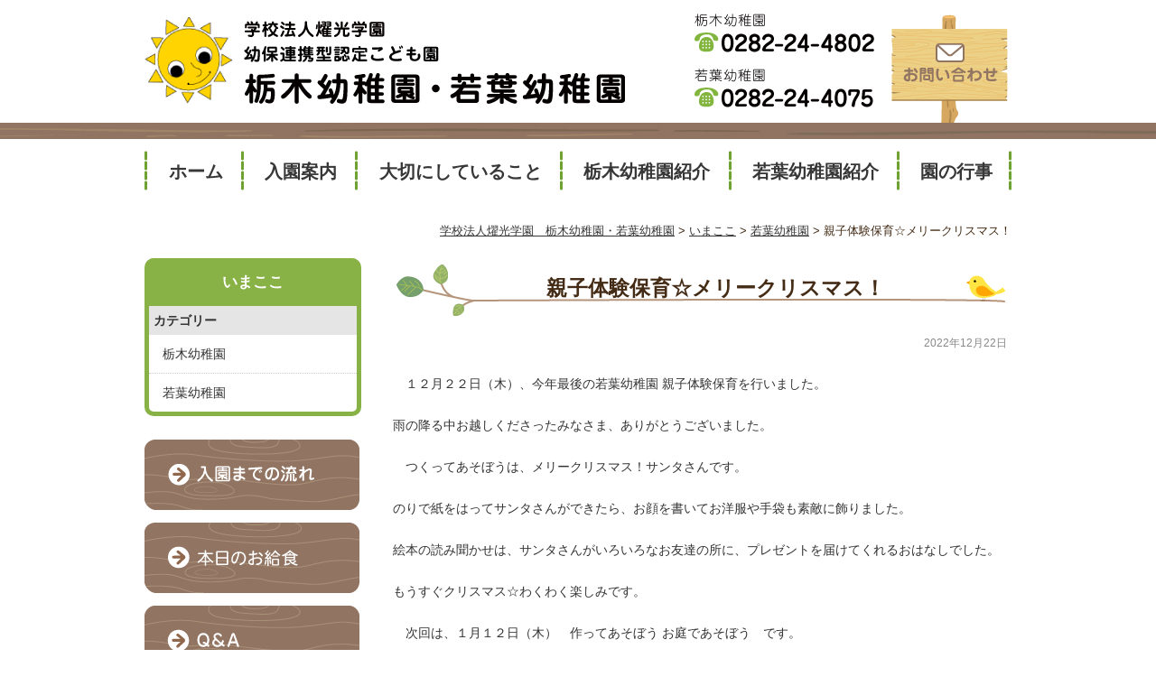

--- FILE ---
content_type: text/html; charset=UTF-8
request_url: http://www.tochigi-wakaba.ed.jp/diary/20221222/3259/
body_size: 26485
content:
<!DOCTYPE html>
<html lang="ja">
<head>
<meta property="og:title" content="親子体験保育☆メリークリスマス！｜学校法人燿光学園　栃木幼稚園・若葉幼稚園" />
<meta property="og:type" content="website" />
<meta property="og:url" content="http://www.tochigi-wakaba.ed.jp/diary/20221222/3259/" />
<meta property="og:site_name" content="学校法人燿光学園　栃木幼稚園・若葉幼稚園" />
<meta property="og:description" content="　１２月２２日（木）、今年最後の若葉幼稚園 親子体験保育を行いました。 雨の降る中お越しくださったみなさま、ありがとうございました。 　つくってあそぼうは、メリークリスマス！サンタさんです。 のりで紙..."/>
<meta property="fb:admins" content="100001401935235" />
<meta charset="UTF-8" />
<title>
	親子体験保育☆メリークリスマス！ | 学校法人燿光学園　栃木幼稚園・若葉幼稚園</title>
<script type="text/javascript" src="http://ajax.googleapis.com/ajax/libs/jquery/1.7.2/jquery.min.js"></script>
<script type="text/javascript" src="http://www.tochigi-wakaba.ed.jp/wp-content/themes/education/js/common.js"></script>
<script type="text/javascript">
//全て読み込んでから表示
$(document).ready(function(){
  window.onload=function(){
    $("#wrapper").show();
	}
});
</script>
<link rel="stylesheet" type="text/css" media="all" href="http://www.tochigi-wakaba.ed.jp/wp-content/themes/education/style.css" />
<link rel='dns-prefetch' href='//s.w.org' />

<!-- SEO SIMPLE PACK 2.1.0 -->
<title>親子体験保育☆メリークリスマス！ | 学校法人燿光学園　栃木幼稚園・若葉幼稚園</title>
<meta name="description" content="　１２月２２日（木）、今年最後の若葉幼稚園 親子体験保育を行いました。 雨の降る中お越しくださったみなさま、ありがとうございました。 　つくってあそぼうは、メリークリスマス！サンタさんです。 のりで紙をはってサンタさんができたら、お顔を書いてお洋服や手袋も素敵に飾りました。 絵本の読み聞かせは、サンタさんがいろいろなお友達の所に、プレゼントを届けてくれるおはなしでした。 もうすぐクリスマス☆わくわく楽しみです。 　次回は、１月１２日（木）　作ってあそぼう お庭であそぼう　です。 時間は、１０：００～１１：００　です。 　今年もお世話になりました。 よいお年をお迎えください。 &nbsp;">
<link rel="canonical" href="http://www.tochigi-wakaba.ed.jp/diary/20221222/3259/">
<meta property="og:locale" content="ja_JP">
<meta property="og:title" content="親子体験保育☆メリークリスマス！ | 学校法人燿光学園　栃木幼稚園・若葉幼稚園">
<meta property="og:description" content="　１２月２２日（木）、今年最後の若葉幼稚園 親子体験保育を行いました。 雨の降る中お越しくださったみなさま、ありがとうございました。 　つくってあそぼうは、メリークリスマス！サンタさんです。 のりで紙をはってサンタさんができたら、お顔を書いてお洋服や手袋も素敵に飾りました。 絵本の読み聞かせは、サンタさんがいろいろなお友達の所に、プレゼントを届けてくれるおはなしでした。 もうすぐクリスマス☆わくわく楽しみです。 　次回は、１月１２日（木）　作ってあそぼう お庭であそぼう　です。 時間は、１０：００～１１：００　です。 　今年もお世話になりました。 よいお年をお迎えください。 &nbsp;">
<meta property="og:url" content="http://www.tochigi-wakaba.ed.jp/diary/20221222/3259/">
<meta property="og:site_name" content="学校法人燿光学園　栃木幼稚園・若葉幼稚園">
<meta property="og:type" content="article">
<meta name="twitter:card" content="summary">
<!-- / SEO SIMPLE PACK -->

		<script type="text/javascript">
			window._wpemojiSettings = {"baseUrl":"https:\/\/s.w.org\/images\/core\/emoji\/13.0.1\/72x72\/","ext":".png","svgUrl":"https:\/\/s.w.org\/images\/core\/emoji\/13.0.1\/svg\/","svgExt":".svg","source":{"concatemoji":"http:\/\/www.tochigi-wakaba.ed.jp\/wp-includes\/js\/wp-emoji-release.min.js?ver=5.6.16"}};
			!function(e,a,t){var n,r,o,i=a.createElement("canvas"),p=i.getContext&&i.getContext("2d");function s(e,t){var a=String.fromCharCode;p.clearRect(0,0,i.width,i.height),p.fillText(a.apply(this,e),0,0);e=i.toDataURL();return p.clearRect(0,0,i.width,i.height),p.fillText(a.apply(this,t),0,0),e===i.toDataURL()}function c(e){var t=a.createElement("script");t.src=e,t.defer=t.type="text/javascript",a.getElementsByTagName("head")[0].appendChild(t)}for(o=Array("flag","emoji"),t.supports={everything:!0,everythingExceptFlag:!0},r=0;r<o.length;r++)t.supports[o[r]]=function(e){if(!p||!p.fillText)return!1;switch(p.textBaseline="top",p.font="600 32px Arial",e){case"flag":return s([127987,65039,8205,9895,65039],[127987,65039,8203,9895,65039])?!1:!s([55356,56826,55356,56819],[55356,56826,8203,55356,56819])&&!s([55356,57332,56128,56423,56128,56418,56128,56421,56128,56430,56128,56423,56128,56447],[55356,57332,8203,56128,56423,8203,56128,56418,8203,56128,56421,8203,56128,56430,8203,56128,56423,8203,56128,56447]);case"emoji":return!s([55357,56424,8205,55356,57212],[55357,56424,8203,55356,57212])}return!1}(o[r]),t.supports.everything=t.supports.everything&&t.supports[o[r]],"flag"!==o[r]&&(t.supports.everythingExceptFlag=t.supports.everythingExceptFlag&&t.supports[o[r]]);t.supports.everythingExceptFlag=t.supports.everythingExceptFlag&&!t.supports.flag,t.DOMReady=!1,t.readyCallback=function(){t.DOMReady=!0},t.supports.everything||(n=function(){t.readyCallback()},a.addEventListener?(a.addEventListener("DOMContentLoaded",n,!1),e.addEventListener("load",n,!1)):(e.attachEvent("onload",n),a.attachEvent("onreadystatechange",function(){"complete"===a.readyState&&t.readyCallback()})),(n=t.source||{}).concatemoji?c(n.concatemoji):n.wpemoji&&n.twemoji&&(c(n.twemoji),c(n.wpemoji)))}(window,document,window._wpemojiSettings);
		</script>
		<style type="text/css">
img.wp-smiley,
img.emoji {
	display: inline !important;
	border: none !important;
	box-shadow: none !important;
	height: 1em !important;
	width: 1em !important;
	margin: 0 .07em !important;
	vertical-align: -0.1em !important;
	background: none !important;
	padding: 0 !important;
}
</style>
	<link rel='stylesheet' id='wp-block-library-css'  href='http://www.tochigi-wakaba.ed.jp/wp-includes/css/dist/block-library/style.min.css?ver=5.6.16' type='text/css' media='all' />
<link rel='stylesheet' id='contact-form-7-css'  href='http://www.tochigi-wakaba.ed.jp/wp-content/plugins/contact-form-7/includes/css/styles.css?ver=5.3.2' type='text/css' media='all' />
<link rel='stylesheet' id='responsive-lightbox-swipebox-css'  href='http://www.tochigi-wakaba.ed.jp/wp-content/plugins/responsive-lightbox/assets/swipebox/swipebox.min.css?ver=2.3.1' type='text/css' media='all' />
<link rel='stylesheet' id='wp-pagenavi-css'  href='http://www.tochigi-wakaba.ed.jp/wp-content/plugins/wp-pagenavi/pagenavi-css.css?ver=2.70' type='text/css' media='all' />
<script type='text/javascript' src='http://www.tochigi-wakaba.ed.jp/wp-includes/js/jquery/jquery.min.js?ver=3.5.1' id='jquery-core-js'></script>
<script type='text/javascript' src='http://www.tochigi-wakaba.ed.jp/wp-includes/js/jquery/jquery-migrate.min.js?ver=3.3.2' id='jquery-migrate-js'></script>
<script type='text/javascript' src='http://www.tochigi-wakaba.ed.jp/wp-content/themes/education/js/jquery.smoothScroll.js?ver=5.6.16' id='smoothScroll-js'></script>
<script type='text/javascript' src='http://www.tochigi-wakaba.ed.jp/wp-content/plugins/responsive-lightbox/assets/swipebox/jquery.swipebox.min.js?ver=2.3.1' id='responsive-lightbox-swipebox-js'></script>
<script type='text/javascript' src='http://www.tochigi-wakaba.ed.jp/wp-content/plugins/responsive-lightbox/assets/infinitescroll/infinite-scroll.pkgd.min.js?ver=5.6.16' id='responsive-lightbox-infinite-scroll-js'></script>
<script type='text/javascript' id='responsive-lightbox-js-extra'>
/* <![CDATA[ */
var rlArgs = {"script":"swipebox","selector":"lightbox","customEvents":"","activeGalleries":"1","animation":"1","hideCloseButtonOnMobile":"0","removeBarsOnMobile":"0","hideBars":"1","hideBarsDelay":"5000","videoMaxWidth":"1080","useSVG":"1","loopAtEnd":"0","woocommerce_gallery":"0","ajaxurl":"http:\/\/www.tochigi-wakaba.ed.jp\/wp-admin\/admin-ajax.php","nonce":"f3d183fc8a"};
/* ]]> */
</script>
<script type='text/javascript' src='http://www.tochigi-wakaba.ed.jp/wp-content/plugins/responsive-lightbox/js/front.js?ver=2.3.1' id='responsive-lightbox-js'></script>
<link rel="https://api.w.org/" href="http://www.tochigi-wakaba.ed.jp/wp-json/" /><link rel='shortlink' href='http://www.tochigi-wakaba.ed.jp/?p=3259' />
<link rel="alternate" type="application/json+oembed" href="http://www.tochigi-wakaba.ed.jp/wp-json/oembed/1.0/embed?url=http%3A%2F%2Fwww.tochigi-wakaba.ed.jp%2Fdiary%2F20221222%2F3259%2F" />
<link rel="alternate" type="text/xml+oembed" href="http://www.tochigi-wakaba.ed.jp/wp-json/oembed/1.0/embed?url=http%3A%2F%2Fwww.tochigi-wakaba.ed.jp%2Fdiary%2F20221222%2F3259%2F&#038;format=xml" />
        <!-- Copyright protection script -->
        <meta http-equiv="imagetoolbar" content="no">
        <script>
            /*<![CDATA[*/
            document.oncontextmenu = function () {
                return false;
            };
            /*]]>*/
        </script>
        <script type="text/javascript">
            /*<![CDATA[*/
            document.onselectstart = function () {
                event = event || window.event;
                var custom_input = event.target || event.srcElement;

                if (custom_input.type !== "text" && custom_input.type !== "textarea" && custom_input.type !== "password") {
                    return false;
                } else {
                    return true;
                }

            };
            if (window.sidebar) {
                document.onmousedown = function (e) {
                    var obj = e.target;
                    if (obj.tagName.toUpperCase() === 'SELECT'
                        || obj.tagName.toUpperCase() === "INPUT"
                        || obj.tagName.toUpperCase() === "TEXTAREA"
                        || obj.tagName.toUpperCase() === "PASSWORD") {
                        return true;
                    } else {
                        return false;
                    }
                };
            }
            window.onload = function () {
                document.body.style.webkitTouchCallout = 'none';
                document.body.style.KhtmlUserSelect = 'none';
            }
            /*]]>*/
        </script>
        <script type="text/javascript">
            /*<![CDATA[*/
            if (parent.frames.length > 0) {
                top.location.replace(document.location);
            }
            /*]]>*/
        </script>
        <script>
            /*<![CDATA[*/
            document.ondragstart = function () {
                return false;
            };
            /*]]>*/
        </script>
        <style type="text/css">

            * {
                -webkit-touch-callout: none;
                -webkit-user-select: none;
                -moz-user-select: none;
                user-select: none;
            }

            img {
                -webkit-touch-callout: none;
                -webkit-user-select: none;
                -moz-user-select: none;
                user-select: none;
            }

            input, textarea, select {
	            -webkit-user-select: auto;
            }

        </style>
        <!-- End Copyright protection script -->

        <!-- Source hidden -->

        <link rel="Shortcut Icon" type="image/x-icon" href="//www.tochigi-wakaba.ed.jp/wp-content/uploads/2016/08/tochigi-wakaba-1.png" />
<link rel="apple-touch-icon" href="//www.tochigi-wakaba.ed.jp/wp-content/uploads/2016/08/2a651f0178a0a39b74a8f6a08c489b9d.png" />

<!-- Google Analytics -->
<script async src="https://www.googletagmanager.com/gtag/js?id=G-6YF8G9DM9W"></script>
<script>
window.dataLayer = window.dataLayer || [];
function gtag(){dataLayer.push(arguments);}
gtag("js", new Date());
gtag("config", "G-6YF8G9DM9W");
</script>
<!-- / PS_GA4_Setting -->
<!-- BEGIN GADWP v4.9.3.2 Universal Tracking - https://deconf.com/google-analytics-dashboard-wordpress/ -->
<script>
  (function(i,s,o,g,r,a,m){i['GoogleAnalyticsObject']=r;i[r]=i[r]||function(){
  (i[r].q=i[r].q||[]).push(arguments)},i[r].l=1*new Date();a=s.createElement(o),
  m=s.getElementsByTagName(o)[0];a.async=1;a.src=g;m.parentNode.insertBefore(a,m)
  })(window,document,'script','//www.google-analytics.com/analytics.js','ga');
  ga('create', 'UA-50170657-36', 'auto');
  ga('send', 'pageview');
</script>

<!-- END GADWP Universal Tracking -->


		<style media="print" type="text/css">
			div.faq_answer {display: block!important;}
			p.faq_nav {display: none;}
		</style>

	</head>

<body class="diary-template-default single single-diary postid-3259">
<a name='JumpPageHead' id='JumpPageHead'></a>
<div id="wrapper" class="hfeed">
	<div id="header">
				<div id="site-title">
			<a href="http://www.tochigi-wakaba.ed.jp/" title="学校法人燿光学園　栃木幼稚園・若葉幼稚園" rel="home"><img src="http://www.tochigi-wakaba.ed.jp/wp-content/themes/education/images/logo.png" alt="学校法人燿光学園　栃木幼稚園・若葉幼稚園"></a>
		</div>
		<div id="contact">
			<img src="http://www.tochigi-wakaba.ed.jp/wp-content/themes/education/images/contact.png"alt="栃木幼稚園　TEL：0282-24-4802／若葉幼稚園　TEL：0282-24-4075">
		</div>
		<div id="mail">
			<a href="http://www.tochigi-wakaba.ed.jp/mail/"><img src="http://www.tochigi-wakaba.ed.jp/wp-content/themes/education/images/mail.png" alt="お問い合わせ"></a>
		</div>
	</div><!-- #header -->
			<div id="access">
			<div class="menu-header"><ul id="menu-%e3%83%a1%e3%82%a4%e3%83%b3%e3%83%a1%e3%83%8b%e3%83%a5%e3%83%bc" class="menu"><li id="menu-item-275" class="home menu-item menu-item-type-custom menu-item-object-custom menu-item-home menu-item-275"><a href="http://www.tochigi-wakaba.ed.jp/">ホーム</a></li>
<li id="menu-item-424" class="info menu-item menu-item-type-post_type menu-item-object-page menu-item-424"><a href="http://www.tochigi-wakaba.ed.jp/info/">入園案内</a></li>
<li id="menu-item-422" class="menu-item menu-item-type-post_type menu-item-object-page menu-item-has-children menu-item-422"><a href="http://www.tochigi-wakaba.ed.jp/philosophy-of-education/">大切にしていること</a>
<ul class="sub-menu">
	<li id="menu-item-739" class="menu-item menu-item-type-post_type menu-item-object-page menu-item-739"><a href="http://www.tochigi-wakaba.ed.jp/philosophy-of-education/">教育理念</a></li>
	<li id="menu-item-421" class="menu-item menu-item-type-post_type menu-item-object-page menu-item-421"><a href="http://www.tochigi-wakaba.ed.jp/philosophy-of-education/outline/">園の概要</a></li>
</ul>
</li>
<li id="menu-item-419" class="tochigi_education menu-item menu-item-type-post_type menu-item-object-page menu-item-419"><a href="http://www.tochigi-wakaba.ed.jp/tochigi_education/">栃木幼稚園紹介</a></li>
<li id="menu-item-413" class="wakaba_education menu-item menu-item-type-post_type menu-item-object-page menu-item-413"><a href="http://www.tochigi-wakaba.ed.jp/wakaba_education/">若葉幼稚園紹介</a></li>
<li id="menu-item-430" class="event menu-item menu-item-type-post_type menu-item-object-page menu-item-430"><a href="http://www.tochigi-wakaba.ed.jp/event/">園の行事</a></li>
</ul></div>		</div><!-- #access -->
			<div id="pankuzu">
			<!-- Breadcrumb NavXT 6.6.0 -->
<span property="itemListElement" typeof="ListItem"><a property="item" typeof="WebPage" title="学校法人燿光学園　栃木幼稚園・若葉幼稚園" href="http://www.tochigi-wakaba.ed.jp" class="home"><span property="name">学校法人燿光学園　栃木幼稚園・若葉幼稚園</span></a><meta property="position" content="1"></span> &gt; <span property="itemListElement" typeof="ListItem"><a property="item" typeof="WebPage" title="いまここへ移動" href="http://www.tochigi-wakaba.ed.jp/diary/" class="post post-diary-archive"><span property="name">いまここ</span></a><meta property="position" content="2"></span> &gt; <span property="itemListElement" typeof="ListItem"><a property="item" typeof="WebPage" title="Go to the 若葉幼稚園 カテゴリー archives." href="http://www.tochigi-wakaba.ed.jp/diarylist/%e8%8b%a5%e8%91%89%e5%b9%bc%e7%a8%9a%e5%9c%92/" class="taxonomy diarylist" ><span property="name">若葉幼稚園</span></a><meta property="position" content="3"></span> &gt; <span property="itemListElement" typeof="ListItem"><span property="name">親子体験保育☆メリークリスマス！</span><meta property="position" content="4"></span>		</div><!-- #pankuzu -->
		<div id="main">	<div id="content" role="main">
		<h1 class="entry-title">親子体験保育☆メリークリスマス！</h1>
		
	<div id="post-3259" class="post-3259 diary type-diary status-publish hentry diarylist-11">
		<div class="entry-meta">2022年12月22日</div><!-- .entry-meta -->
		<div class="entry-content">
			<p>　１２月２２日（木）、今年最後の若葉幼稚園 親子体験保育を行いました。</p>
<p>雨の降る中お越しくださったみなさま、ありがとうございました。</p>
<p>　つくってあそぼうは、メリークリスマス！サンタさんです。</p>
<p>のりで紙をはってサンタさんができたら、お顔を書いてお洋服や手袋も素敵に飾りました。</p>
<p>絵本の読み聞かせは、サンタさんがいろいろなお友達の所に、プレゼントを届けてくれるおはなしでした。</p>
<p>もうすぐクリスマス☆わくわく楽しみです。</p>
<p>　次回は、１月１２日（木）　作ってあそぼう お庭であそぼう　です。</p>
<p>時間は、１０：００～１１：００　です。</p>
<p>　今年もお世話になりました。</p>
<p>よいお年をお迎えください。<img loading="lazy" class="alignnone size-medium wp-image-3260" src="http://www.tochigi-wakaba.ed.jp/wp-content/uploads/2022/12/DSC_1141-225x300.jpg" alt="" width="225" height="300" srcset="http://www.tochigi-wakaba.ed.jp/wp-content/uploads/2022/12/DSC_1141-225x300.jpg 225w, http://www.tochigi-wakaba.ed.jp/wp-content/uploads/2022/12/DSC_1141-768x1024.jpg 768w, http://www.tochigi-wakaba.ed.jp/wp-content/uploads/2022/12/DSC_1141.jpg 1000w" sizes="(max-width: 225px) 100vw, 225px" /><img loading="lazy" class="alignnone size-medium wp-image-3261" src="http://www.tochigi-wakaba.ed.jp/wp-content/uploads/2022/12/DSC_1143-225x300.jpg" alt="" width="225" height="300" srcset="http://www.tochigi-wakaba.ed.jp/wp-content/uploads/2022/12/DSC_1143-225x300.jpg 225w, http://www.tochigi-wakaba.ed.jp/wp-content/uploads/2022/12/DSC_1143-768x1024.jpg 768w, http://www.tochigi-wakaba.ed.jp/wp-content/uploads/2022/12/DSC_1143.jpg 1000w" sizes="(max-width: 225px) 100vw, 225px" /></p>
<p>&nbsp;</p>
		</div><!-- .entry-content -->

					<div id="nav-below">
				<div class="nav-previous"><a href="http://www.tochigi-wakaba.ed.jp/diary/20221207/3228/" rel="prev">«&nbsp;前へ</a></div>
				<div class="nav-next"><a href="http://www.tochigi-wakaba.ed.jp/diary/20230111/3265/" rel="next">次へ&nbsp;»</a></div>
			</div><!-- #nav-below -->
					</div><!-- #post-## -->

	</div><!-- #content -->

<div id="sidebox" role="complementary"><div id="sidemenu"><h2 class="posttype-diary">いまここ</h2><h3>カテゴリー</h3><ul>	<li class="cat-item cat-item-10"><a href="http://www.tochigi-wakaba.ed.jp/diarylist/%e6%a0%83%e6%9c%a8%e5%b9%bc%e7%a8%9a%e5%9c%92/">栃木幼稚園</a>
</li>
	<li class="cat-item cat-item-11"><a href="http://www.tochigi-wakaba.ed.jp/diarylist/%e8%8b%a5%e8%91%89%e5%b9%bc%e7%a8%9a%e5%9c%92/">若葉幼稚園</a>
</li>
</ul></div><div id="secondary" role="complementary"><ul class="xoxo"><li id="widget_sp_image-3" class="widget-container widget_sp_image"><h3 class="widget-title">入園までの流れ</h3><a href="http://www.tochigi-wakaba.ed.jp/flow/" target="_self" class="widget_sp_image-image-link" title="入園までの流れ"><img width="238" height="78" alt="入園までの流れ" class="attachment-full" style="max-width: 100%;" src="http://www.tochigi-wakaba.ed.jp/wp-content/uploads/2016/07/bnr_flow.png" /></a></li><li id="widget_sp_image-5" class="widget-container widget_sp_image"><h3 class="widget-title">本日のお給食</h3><a href="http://www.tochigi-wakaba.ed.jp/lunch" target="_self" class="widget_sp_image-image-link" title="本日のお給食"><img width="238" height="78" alt="本日のお給食" class="attachment-full" style="max-width: 100%;" src="http://www.tochigi-wakaba.ed.jp/wp-content/uploads/2024/05/bnr-lunch.png" /></a></li><li id="widget_sp_image-4" class="widget-container widget_sp_image"><h3 class="widget-title">Q&#038;A</h3><a href="http://www.tochigi-wakaba.ed.jp/voice/" target="_self" class="widget_sp_image-image-link" title="Q&#038;A"><img width="238" height="78" alt="Q&amp;A" class="attachment-full" style="max-width: 100%;" src="http://www.tochigi-wakaba.ed.jp/wp-content/uploads/2016/07/bnr_QA.png" /></a></li><li id="widget_sp_image-2" class="widget-container widget_sp_image"><h3 class="widget-title">子育て支援</h3><a href="http://www.tochigi-wakaba.ed.jp/support/" target="_self" class="widget_sp_image-image-link" title="子育て支援"><img width="238" height="78" alt="子育て支援" class="attachment-full" style="max-width: 100%;" src="http://www.tochigi-wakaba.ed.jp/wp-content/uploads/2016/07/bnr_suport.png" /></a></li><li id="widget_sp_image-6" class="widget-container widget_sp_image"><h3 class="widget-title">求人情報</h3><a href="http://www.tochigi-wakaba.ed.jp/worker/" target="_self" class="widget_sp_image-image-link" title="求人情報"><img width="238" height="78" alt="求人情報" class="attachment-full" style="max-width: 100%;" src="http://www.tochigi-wakaba.ed.jp/wp-content/uploads/2016/07/bnr_worker.png" /></a></li></ul></div><!-- #secondary --><div id="qr"><img src="http://www.tochigi-wakaba.ed.jp/wp-content/themes/education/images/qr.jpg" alt="スマートフォン用サイトは左のQRコードから！"></div>

</div><!-- #sidebox -->
	</div><!-- #main -->
	<div class="pagetop"><a href="#JumpPageHead">ページトップに戻る</a></div>
	<div id="footer" role="contentinfo">
		<div id="footermenu">
			<div class="menu-header"><ul id="menu-%e3%83%a1%e3%82%a4%e3%83%b3%e3%83%a1%e3%83%8b%e3%83%a5%e3%83%bc-1" class="menu"><li class="home menu-item menu-item-type-custom menu-item-object-custom menu-item-home menu-item-275"><a href="http://www.tochigi-wakaba.ed.jp/">ホーム</a></li>
<li class="info menu-item menu-item-type-post_type menu-item-object-page menu-item-424"><a href="http://www.tochigi-wakaba.ed.jp/info/">入園案内</a></li>
<li class="menu-item menu-item-type-post_type menu-item-object-page menu-item-has-children menu-item-422"><a href="http://www.tochigi-wakaba.ed.jp/philosophy-of-education/">大切にしていること</a></li>
<li class="tochigi_education menu-item menu-item-type-post_type menu-item-object-page menu-item-419"><a href="http://www.tochigi-wakaba.ed.jp/tochigi_education/">栃木幼稚園紹介</a></li>
<li class="wakaba_education menu-item menu-item-type-post_type menu-item-object-page menu-item-413"><a href="http://www.tochigi-wakaba.ed.jp/wakaba_education/">若葉幼稚園紹介</a></li>
<li class="event menu-item menu-item-type-post_type menu-item-object-page menu-item-430"><a href="http://www.tochigi-wakaba.ed.jp/event/">園の行事</a></li>
</ul></div>		</div><!-- #footermenu -->
		<div id="colophon" class="clearfix">
			<div id="site-info">
				<p><span class="footer-address"><span>学校法人燿光学園　幼保連携型認定こども園</span><br>栃木幼稚園</span></br>
					〒328-0035　栃木県栃木市旭町22-5</p>
				<p><span class="footer-address"><span>学校法人燿光学園　幼保連携型認定こども園</span><br>若葉幼稚園</span></br>
					〒328-0073　栃木県栃木市小平町9-3</p>
			</div><!-- #site-info -->
			<div id="utilitymenu">
				<div class="menu-footermenu-container"><ul id="menu-footermenu" class="menu"><li id="menu-item-272" class="accessmap menu-item menu-item-type-post_type menu-item-object-page menu-item-272"><a href="http://www.tochigi-wakaba.ed.jp/accessmap/">アクセス</a></li>
<li id="menu-item-274" class="map menu-item menu-item-type-post_type menu-item-object-page menu-item-274"><a href="http://www.tochigi-wakaba.ed.jp/map/">サイトマップ</a></li>
<li id="menu-item-273" class="privacy menu-item menu-item-type-post_type menu-item-object-page menu-item-273"><a href="http://www.tochigi-wakaba.ed.jp/privacy/">個人情報保護方針</a></li>
<li id="menu-item-271" class="mail menu-item menu-item-type-post_type menu-item-object-page menu-item-271"><a href="http://www.tochigi-wakaba.ed.jp/mail/">お問い合わせ</a></li>
</ul></div>			</div><!-- #utilitymenu -->
			<div id="site-copy">
				Copyright &copy; 2026 学校法人燿光学園　栃木幼稚園・若葉幼稚園 All rights reserved.
			</div><!-- #site-copy-->
		</div><!-- #colophon -->
	</div><!-- #footer -->
</div><!-- #wrapper -->

<script type='text/javascript' src='http://www.tochigi-wakaba.ed.jp/wp-includes/js/comment-reply.min.js?ver=5.6.16' id='comment-reply-js'></script>
<script type='text/javascript' id='contact-form-7-js-extra'>
/* <![CDATA[ */
var wpcf7 = {"apiSettings":{"root":"http:\/\/www.tochigi-wakaba.ed.jp\/wp-json\/contact-form-7\/v1","namespace":"contact-form-7\/v1"}};
/* ]]> */
</script>
<script type='text/javascript' src='http://www.tochigi-wakaba.ed.jp/wp-content/plugins/contact-form-7/includes/js/scripts.js?ver=5.3.2' id='contact-form-7-js'></script>
<script type='text/javascript' src='http://www.tochigi-wakaba.ed.jp/wp-includes/js/wp-embed.min.js?ver=5.6.16' id='wp-embed-js'></script>

</body>
</html>


--- FILE ---
content_type: text/css
request_url: http://www.tochigi-wakaba.ed.jp/wp-content/themes/education/style.css
body_size: 47728
content:
mail@charset "utf-8";
/*
Theme Name: 幼稚園PC2014-01
Theme URI: http://www.doya-doya.com/
Description: 2014年版の WordPress テーマ「幼稚園2014」は、幼稚園サイト制作に最適なテーマです。
Author: 株式会社サンロフト
Version: 1.0
License: GNU General Public License
License URI: license.txt
*/

/************************************************
目次
************************************************ */

/*** 目次見出し ***
- Reset default browser CSS
- Global Elements
- CSS Library
- Layout
- header
- menu
- mainimage
- pankuz
- content
- sidebox
- pagetop
- footer

*/

/* ============================
   Reset default browser CSS.
/* ============================ */

html, body, div, span, applet, object, iframe,
h1, h2, h3, h4, h5, h6, p, blockquote, pre,
a, abbr, acronym, address, big, cite, code,
del, dfn, em, font, img, ins, kbd, q, s, samp,
small, strike, strong, sub, sup, tt, var,
b, u, i, center,
dl, dt, dd, ol, ul, li,
fieldset, form, label, legend,
table, caption, tbody, tfoot, thead, tr, th, td{
	background: transparent;
	border: 0;
	margin: 0;
	padding: 0;
	vertical-align: baseline;
}
body{
	margin:0;
	padding:0;
	line-height: 1;
}
h1, h2, h3, h4, h5, h6{
	clear: both;
	font-weight: normal;
}
ol, ul{
	list-style: none;
}
blockquote{
	quotes: none;
}
blockquote:before, blockquote:after{
	content: '';
	content: none;
}
del{
	text-decoration: line-through;
}
/* tables still need 'cellspacing="0"' in the markup */
table{
	border-collapse: collapse;
	border-spacing: 0;
}
a img{
	border: none;
}

/* ============================
   Global Elements
/* ============================ */

/* Main global 'theme' and typographic styles
--------------------------------------------- */
body,
input,
textarea {
	color: #442B15;
	line-height: 1.6;
	font-size: 14px;
	font-family: "メイリオ",meiryo,"ＭＳ Ｐゴシック",verdana,Osaka,"MS PGothic",Sans-Serif;
}
hr {
	background-color: #e7e7e7;
	border: 0;
	clear: both;
	height: 1px;
	margin-bottom: 18px;
}

/* Text elements
--------------------------------------------- */
p {
	padding: 0;
}
ul {
	list-style: square;
}
ol {
	list-style: decimal;
}
ol ol {
	list-style: upper-alpha;
}
ol ol ol {
	list-style: lower-roman;
}
ol ol ol ol {
	list-style: lower-alpha;
}
ul ul,
ol ol,
ul ol,
ol ul {
	margin-bottom: 0;
}
dl {
	margin: 0 0 24px 0;
}
dt {
	font-weight: bold;
}
dd {
	margin-bottom: 18px;
}
strong {
	font-weight: bold;
}
cite,
em,
i {
	font-style: italic;
}
big {
	font-size: 131.25%;
}
ins {
	background: #ffc;
	text-decoration: none;
}
blockquote {
	font-style: italic;
	padding: 0 3em;
}
blockquote cite,
blockquote em,
blockquote i {
	font-style: normal;
}
pre {
	background: #f7f7f7;
	color: #222;
	line-height: 18px;
	margin-bottom: 18px;
	padding: 1.5em;
}
abbr,
acronym {
	border-bottom: 1px dotted #666;
	cursor: help;
}
sup,
sub {
	height: 0;
	line-height: 1;
	position: relative;
	vertical-align: baseline;
}
sup {
	bottom: 1ex;
}
sub {
	top: .5ex;
}
input[type="text"],
textarea {
	background: #f9f9f9;
	border: 1px solid #ccc;
	box-shadow: inset 1px 1px 1px rgba(0,0,0,0.1);
	-moz-box-shadow: inset 1px 1px 1px rgba(0,0,0,0.1);
	-webkit-box-shadow: inset 1px 1px 1px rgba(0,0,0,0.1);
	padding: 4px;
}
a:link {
	color: #373737;
	text-decoration:underline;
}
a:visited {
	color: #231815;
}
a:active,
a:hover {
	color: #666;
}


/* Images
----------------------------- */
img.size-auto,
img.size-full,
img.size-large,
img.size-medium,
.attachment img {
	max-width: 100%;
	height: auto;
	float:right;
}
.alignleft,
img.alignleft {
	display: inline;
	float: left;
	margin-right: 24px;
	margin-top: 4px;
}
.alignright,
img.alignright {
	display: inline;
	float: right;
	margin-left: 10px;
	margin-top: 4px;
}
.aligncenter,
img.aligncenter {
	clear: both;
	display: block;
	margin-left: auto;
	margin-right: auto;
}
img.alignleft,
img.alignright,
img.aligncenter {
	margin-bottom: 24px;
}

/* キャプション機能用
----------------------------- */
.wp-caption {
	background: #f1f1f1;
	line-height: 18px;
	margin-bottom: 20px;
	max-width: 632px !important;
	padding: 4px;
	text-align: center;
}
.wp-caption img {
	margin: 5px 5px 5px 5;
}
.wp-caption p.wp-caption-text {
	color: #888;
	font-size: 12px;
	margin: 5px;
}

/* ギャラリー機能用
----------------------------- */
.gallery{
	margin: auto;
}
.gallery .gallery-item{
	float: left;
	margin-top: 10px;
	text-align: center;
}
.gallery img {
	border: 2px solid #cfcfcf;
}
.gallery .gallery-caption {
	margin-left: 0;
}
/* カラム毎のサイズ
----------------------------- */
.gallery-columns-1 .gallery-item {width: 25%;}
.gallery-columns-2 .gallery-item {width: 50%;}
.gallery-columns-3 .gallery-item {width: 33%;}
.gallery-columns-4 .gallery-item {width: 25%;}
.gallery-columns-5 .gallery-item {width: 20%;}
.gallery-columns-6 .gallery-item {width: 16%;}
.gallery-columns-7 .gallery-item {width: 14%;}
.gallery-columns-8 .gallery-item {width: 12%;}
.gallery-columns-9 .gallery-item {width: 11%;}

.entry-content dl.gallery-item {
	margin: 0;
}
.gallery-item a,
.gallery-caption {
	width: 90%;
}
.gallery-item a {
	display: block;
}
.gallery-caption a {
	display: inline;
}
.gallery-columns-1 .gallery-item a {
	max-width: 100%;
	width: auto;
}
.gallery .gallery-icon img {
	height: auto;
	max-width: 90%;
	padding: 5%;
}
.gallery-columns-1 .gallery-icon img {
	padding: 3%;
}


/* ============================
   Original CSS Library
/* ============================ */

/* フォント
----------------------------- */
.bold	{ font-weight: bold; }
.font-small{ font-size: 0.85em !important;}

/* リンク
----------------------------- */
a:hover img {
	filter:alpha(opacity=80);
	-moz-opacity: 0.8;
	opacity: 0.8;
}

/* 画像
----------------------------- */
img.f_left{ margin: 0 20px 20px 0; }
img.f_right{ margin: 0 0 20px 20px; }
img.border{ padding: 3px; background: #ffffff; border: 1px solid #e8e8e8;}

/* 配置
----------------------------- */
.center	{text-align: center !important;}
.left	{text-align: left !important;}
.right	{text-align: right !important;}
.top	{vertical-align: top !important;}
.middle	{vertical-align: middle !important;}
.bottom	{vertical-align: bottom !important;}
.width_auto{width: auto !important;}
.block	{display: block;}
.inline	{display: inline;}
.hidden	{display: none;}
.overflow {overflow: hidden !important;}
.f_left {float: left; }
.f_right{float: right; }
.f_none	{float: none !important;}
.clear	{clear: both;}
.clear_none		{clear: none;}
.clear_left		{clear: left;}
.clear_right	{clear: right;}
.clearfix		{zoom:1;}
.clearfix:after{content : ''; display : block; clear : both;}
.nowrap	{white-space: nowrap;}
.width50{width: 50% !important;}
.width100{width: 100% !important;}

/* 余白
----------------------------- */
.m_auto		{margin-left: auto !important; margin-right: auto !important;}
.m_top0		{margin-top: 0 !important;}
.m_right0	{margin-right: 0 !important;}
.m_bottom0	{margin-bottom: 0 !important;}
.m_left0	{margin-left: 0 !important;}
.m_top10	{margin-top: 10px !important;}
.m_right10	{margin-right: 10px !important;}
.m_bottom10	{margin-bottom: 10px !important;}
.m_left10	{margin-left: 10px !important;}
.m_top15	{margin-top: 15px !important;}
.m_right15	{margin-right: 15px !important;}
.m_bottom15	{margin-bottom: 15px !important;}
.m_left15	{margin-left: 15px !important;}
.m_top20	{margin-top: 20px !important;}
.m_right20	{margin-right: 20px !important;}
.m_bottom20	{margin-bottom: 20px !important;}
.m_left20	{margin-left: 20px !important;}
.m_top30	{margin-top: 30px !important;}
.m_right30	{margin-right: 30px !important;}
.m_bottom30	{margin-bottom: 30px !important;}
.m_left30	{margin-left: 30px !important;}
.m_top40	{margin-top: 40px !important;}
.m_right40	{margin-right: 40px !important;}
.m_bottom40	{margin-bottom: 40px !important;}
.m_left40	{margin-left: 40px !important;}
.m_top50	{margin-top: 50px !important;}
.m_right50	{margin-right: 50px !important;}
.m_bottom50	{margin-bottom: 50px !important;}
.m_left50	{margin-left: 50px !important;}
.m_top100	{margin-top: 100px !important;}
.m_right100	{margin-right: 100px !important;}
.m_bottom100{margin-bottom: 100px !important;}
.m_left100	{margin-left: 100px !important;}

.p_top0		{padding-top: 0 !important;}
.p_right0	{padding-right: 0 !important;}
.p_bottom0	{padding-bottom: 0 !important;}
.p_left0	{padding-left: 0 !important;}
.p_top10		{padding-top: 10px !important;}
.p_right10	{padding-right: 10px !important;}
.p_bottom10	{padding-bottom: 10px !important;}
.p_left10	{padding-left: 10px !important;}
.p_top20	{padding-top: 20px !important;}
.p_right20	{padding-right: 20px !important;}
.p_bottom20	{padding-bottom: 20px !important;}
.p_left20	{padding-left: 20px !important;}
.p_top30	{padding-top: 30px !important;}
.p_right30	{padding-right: 30px !important;}
.p_bottom30	{padding-bottom: 30px !important;}
.p_left30	{padding-left: 30px !important;}
.p_top40	{padding-top: 40px !important;}
.p_right40	{padding-right: 40px !important;}
.p_bottom40	{padding-bottom: 40px !important;}
.p_left40	{padding-left: 40px !important;}
.p_top50	{padding-top: 50px !important;}
.p_right50	{padding-right: 50px !important;}
.p_bottom50	{padding-bottom: 50px !important;}
.p_left50	{padding-left: 50px !important;}

/* ソーシャルプラグイン
----------------------------- */
.entry-social{
	overflow: hidden;
	clear: both;
	height: 20px;
	text-align: left;
}
.single .entry-social{
	overflow: hidden;
	margin-bottom: 20px;
	clear: both;
	background: #f2f2f2;
	-moz-border-radius: 3px;
	-webkit-border-radius: 3px;
	border-radius: 3px;
	box-shadow: 0px 0px 5px 0px rgba(0, 0, 0, 0.1) inset;
	padding: 10px 10px 10px 10px;
}
.entry-social iframe{
	border: 0 !important;
}
.entry-social .twitter{
	float: left;
	width: 100px;
}
.entry-social .facebook{
	float: left;
	width: 110px;
}
.entry-social .googleplus{
	float: left;
}


/* ============================
   Layout
/* ============================ */
#header,
#main,
#colophon {
	margin: 0 auto 0px auto;
	width: 960px;
}
#content{
	float: right;
	margin: 0 0 0 0;
	width: 680px;
}
#sidebox{
	float: left;
	overflow: hidden;
	width: 240px;
	margin:0 0 30px 0;
}
#footer {
	clear: both;
	width: 100%;
}

/* ============================
   header
/* ============================ */
#header {
	position: relative;
	height: 135.5px;
}
#site-title {
	position: absolute;
	margin-top:9px;
	left: 0;
}
#site-title a {
	color: #333;
	font-weight: bold;
	text-decoration: none;
}
#site-title a img{
	margin-top:10px;
}
#address{
	position: absolute;
	top: 25px;
	left: 430px;
	background: #fff;
	padding: 0;
}

#contact{
	position: absolute;
	margin-top:9px;
	right: 150px;
	padding: 0;
}
#mail{
	position: absolute;
	margin-top:9.5px;
	right: 0px;
	padding: 0;
}

/* ============================
   menu
/* ============================ */
#access .menu-header {
	background:url(images/header-line.jpg);
	background-repeat:repeat-x;
	background-position:center top;
	padding-top:28px;
	padding:0;
	margin-bottom:25px;
}
#access .menu-header ul{
	list-style: none;
	text-align: center;
	margin:0 auto;
	width:960px;
	padding:0;
	padding-top:27px;
	letter-spacing: -0.5em;
}
#access .menu-header ul li{
	display: inline-block;
	position: relative;
	background: url(images/mainmenu-border.png);
	background-repeat:no-repeat;
	background-position:left;
	padding:0 7.3px;
	letter-spacing: normal;
}
#access .menu-header ul li:last-child{
	background: url(images/mainmenu-border.png),url(images/mainmenu-border.png);
	background-repeat:no-repeat,no-repeat;
	background-position:left,right;
}

#access .menu-header ul li a{
	display: table-cell;
/*	overflow: hidden;*/
	height: 50px;
	font-family: 'メイリオ',Meiryo,"小塚ゴシック Pro R", "Helvetica Neue", Arial, Helvetica, "Nimbus Sans L", sans-serif;
	text-decoration: none;
	text-align: center;
	vertical-align: middle;
	font-size: 16px;
	line-height: 18px;
	padding: 2px 13px 0px 19px;
	font-weight:bold;
	font-size:15pt;
	border-radius: 10px;
	-moz-border-radius: 10px;
	-webkit-border-radius: 10px;
}

#access .menu-header li a span{
	display: none;
	font-family: 'メイリオ',Meiryo,"小塚ゴシック Pro R", "Helvetica Neue", Arial, Helvetica, "Nimbus Sans L", sans-serif;
	font-size: 10px;
	color: #fff;
	margin-top: 0px;
	font-weight:normal;
}
#access .menu-header li.home > a:hover,
#access .menu-header li.info > a:hover,
#access .menu-header li.philosophy-of-education > a:hover,
#access .menu-header li.tochigi_education > a:hover,
#access .menu-header li.wakaba_education > a:hover,
#access .menu-header li.event > a:hover,
#access .menu-header li.current-menu-item a,
#access .menu-header li.current-menu-parent a
{

		color: #8E807D;
	background-image:url("images/marker.png");
	background-repeat:no-repeat;
	background-position:center;
	-moz-border-radius: 10px;
	-webkit-border-radius: 10px;
	border-radius: 10px;
	
}


#access ul#menu-main ul {
	box-shadow: 0px 2px 2px rgba(0,0,0,0.2);
	-moz-box-shadow: 0px 2px 2px rgba(0,0,0,0.2);
	-webkit-box-shadow: 0px 2px 2px rgba(0,0,0,0.2);
	display: none;
	position: absolute;
	top: 50px;
	left: 0;
	float: left;
	width: 188px;
	z-index: 99999;
	list-style: none;
	padding: 10px 0;
	margin: 0;
	border-left: 1px solid #d7d7d7;
	border-right: 1px solid #d7d7d7;
	border-bottom: 4px solid #d7d7d7;
	font-size: 14px;
}
#access ul#menu-main ul {
	/display: none !important;
}
#access ul#menu-main ul li {
	min-width: 188px;
	background #fff;
	margin: 0;
}
#access ul#menu-main ul {
	left: 100%;
	top: 0;
	margin: 0;
}
#access ul#menu-main ul a {
	text-indent: 0;
	background: #fff url(images/listmark01.gif) 10px center no-repeat !important;
	line-height: 1.2em;
	padding: 10px 10px 10px 28px;
	height: auto;
	color: #001117;
	border-bottom: 1px solid #f2f2f2;
	width: auto;
	text-decoration: none;
}
#access ul#menu-main ul a:hover {
	opacity: 1 !important;
	filter: alpha(opacity=100) !important;        /* ie lt 8 */
	-ms-filter: "alpha(opacity=100)" !important;  /* ie 8 */
	-moz-opacity: 1 !important;                /* FF lt 1.5, Netscape */
	-khtml-opacity: 1 !important;              /* Safari 1.x */
}
#access ul#menu-main ul :hover > a {
	background: #f2f2f2 url(images/listmark01.gif) 10px center no-repeat !important;
}
#access ul#menu-main li:hover > ul {
	display: block;
}

/*サブメニュー*/
#access ul.sub-menu {
	z-index: 99;
	display: none;
	position: absolute;
	top	: 47px;
	left: 0;
	float: left;
	width: 220px;
	background: #fff;
	box-shadow: 0px 0px 5px rgba(0,0,0,0.2);
	-moz-box-shadow: 0px 0px 5px rgba(0,0,0,0.2);
	-webkit-box-shadow: 0px 0px 5px rgba(0,0,0,0.2);
	border-radius: 10px;
	-moz-border-radius: 10px;
	-webkit-border-radius: 10px;
	padding:0 !important;
	overflow: hidden;
}
#access ul.sub-menu ul {
	left: 100%;
	top: 0;
}
#access ul.sub-menu li,
#access ul.sub-menu li:last-child {
	display: block;
	min-width: 100px;
	height: auto;
	margin: 0 !important;
	padding: 0 !important;
	background: none;
}
#access ul.sub-menu a,
#access ul.sub-menu li a {
	line-height: 1em;
	padding: 15px 10px;
	margin: 0 !important;
	width: 210px !important;
	height: auto;
	color: #FFF;
	text-indent: 0;
	font-size:14px;
	background-color: #88B246;
	background-image: none !important;
	border-radius: 0;
	-moz-border-radius: 0;
	-webkit-border-radius: 0;
}
#access ul.sub-menu li:first-child a {
	background-color: #88B246 !important;
	border-radius: 10px 10px 0 0;
	-moz-border-radius: 10px 10px 0 0;
	-webkit-border-radius: 10px 10px 0 0;
	color:#FFFFFF;
}
#access ul.sub-menu li:last-child a {
	background-color: #88B246 !important;
	border-radius: 0 0 10px 10px;
	-moz-border-radius: 0 0 10px 10px;
	-webkit-border-radius: 0 0 10px 10px;
	color:#FFFFFF;
}	
#access ul.sub-menu li a:hover {
	background-color: #A0C16B !important;
	border-radius: 0;
	-moz-border-radius: 0;
	-webkit-border-radius: 0;
}
#access ul.sub-menu li:first-child a:hover {
	background-color: #A0C16B !important;
	border-radius: 10px 10px 0 0;
	-moz-border-radius: 10px 10px 0 0;
	-webkit-border-radius: 10px 10px 0 0;
}
#access ul.sub-menu li:last-child a:hover {
	background-color: #A0C16B !important;
	border-radius: 0 0 10px 10px;
	-moz-border-radius: 0 0 10px 10px;
	-webkit-border-radius: 0 0 10px 10px;
}

#access ul li:hover > ul {
	display		: block;
}

/* ============================
   mainimage
/* ============================ */
#mainimage {
	width: 100%;
	height: 418px;
	background:url(images/header-line.jpg),url(images/haikei.jpg);
	margin:0 auto 0 auto;
	overflow: hidden;
	background-repeat:repeat-x,repeat;
	background-position:top,center 18px;
}
#mainimage .flex-container{
	width:960px;
	margin:0 auto;
/*	overflow: hidden;*/
}
#mainimage ul {

}
/* flexslider.css 上書き */
#mainimage .flexslider .slides > li {
	height: 400px;
}
#mainimage .flex-control-nav {
	margin-bottom: 0;
	bottom: 2px;
}
#mainimage .flex-direction-nav li a{
	width: 30px;
	height: 30px;
}
#mainimage .flex-direction-nav li a.prev{
	background-position: 0 0;
	left: -72px;
}
#mainimage .flex-direction-nav li a.next{
	background-position: 0 -30px;
	right: -72px;
}
#mainimage .flex-direction-nav li a:hover{
	top: 50.5%;
}
#mainimage #catch {
    position: absolute;
    top: 256px;
    right: -13px;
}

/* ============================
   pankuz
/* ============================ */
#pankuzu{
	width:960px;
	margin:20px auto;
	text-align: right;
	font-size:13px;
}
#pankuzu a.post.post-page{
    display:none;
}


/* ============================
   content
/* ============================ */
#main {
	clear: both;
	overflow: hidden;
	padding: 0;
	position: relative;
	margin-bottom:20px;
}
#content {
	background: #fff;
	/zoom : 1;
}
#content:after{content : ''; display : block; clear : both;}

#content,
#content input{
	color: #333;
	font-size: 14px;
	line-height: 1.6;
	padding:5px;
}
#content p,
#content ul,
#content ol,
#content dd,
#content pre,
#content hr {
	margin-bottom: 24px;
}
#content ul ul,
#content ol ol,
#content ul ol,
#content ol ul {
	margin-bottom: 0;
}
#content pre,
#content kbd,
#content tt,
#content var {
	font-size: 15px;
	line-height: 21px;
}
#content code {
	font-size: 13px;
}
#content dt,
#content th {
	color: #333;
}

#content embed,
#content object,
#content iframe,
#content video {
	width: 100% !important;
}

/* 見出し
----------------------------- */
#content h1,
#content h2,
#content h3,
#content h4,
#content h5,
#content h6 {
	color: #333;
	line-height: 1.5em;
	margin: 0 0 20px 0;
	font-family: 'メイリオ',Meiryo,"小塚ゴシック Pro R", "Helvetica Neue", Arial, Helvetica, "Nimbus Sans L", sans-serif;
}
#content h1,
#content h1.entry-title{
	font-size: 23px;
	font-weight: bold;
	line-height: 1;
	font-family: 'メイリオ',Meiryo,"小塚ゴシック Pro R", "Helvetica Neue", Arial, Helvetica, "Nimbus Sans L", sans-serif;
	color: #442B15;
	background:url(images/sub-title.png);
	background-repeat:no-repeat;
	background-position:bottom;
	text-align:center;
	padding:17px 55px 20px 89px;
}
#content h1.entry-title #pankuzu{
	font-weight: bold;
	font-size: 11px;
	font-weight: normal;
	line-height: 1.3em;
	margin-bottom: 15px;
	font-family: "Hiragino Kaku Gothic Pro",Osaka,"ＭＳ Ｐゴシック","MS PGothic",Helvetica,Arial,Sans-Serif;
	color: #808080;
}
#content h1.entry-title #pankuzu a{
	color: #77cefc;
}
#sidebox h2{
	color: #333;
	background: none;
	font-family: 'メイリオ',Meiryo,"小塚ゴシック Pro R", "Helvetica Neue", Arial, Helvetica, "Nimbus Sans L", sans-serif;
	margin-bottom: 25px;
	padding: 0;
	font-size: 30px;
	border:none !important;
}
.home h3{
	color: #333 !important;
	margin: 0 0 5px 0 !important;
}
#content h2{
	padding:8px 0 7px 15px;
	color:#fff;
	background:#88B246;
	border-radius: 15px;
	-moz-border-radius: 15px;
	-webkit-border-radius: 15px;
	font-weight: bold;
	font-size:20px;
}
#content h3{
	font-size: 17px;
	font-weight: bold;
	padding: 7px 35px;
	border: 1px solid #88B246;
	-moz-border-radius: 15px;
	-webkit-border-radius: 15px;
	border-radius: 15px;
	background:url(images/sub-title3.png);
	background-repeat:no-repeat;
	background-position:5px;
	margin:10px 0;
}
#content h4{
	padding: 6px 5px;
	background:url(images/sub-title4.png);
	background-repeat:no-repeat;
	background-position:bottom;
	font-size: 15px;
	font-weight: bold;
}
#content h5{
	padding: 6px 5px;
	border-bottom: 3px dotted #88B246;
	font-weight: bold;
	font-size: 14px;
}
#content h6{
	font-size: 100%;
	font-weight: bold;
	color: #5B7C31;
	font-size: 14px;
}
#content .entry-content h4{
	padding: 6px 5px;
	background:url(images/sub-title4.png);
	background-repeat:no-repeat;
	background-position:bottom;
	font-size:20px;
	margin-bottom:10px;
}
#content .entry-content h5{
	padding: 5px 0 3px 3px;
	border-bottom: 3px dotted #88B246;
	font-weight: bold;
	font-size: 16px;
}
#content .entry-content h6{
	font-size: 16px;
	font-weight: bold;
	color: #5B7C31;
	margin:0;
	padding: 6px 5px 6px 20px;
}


/* テーブル
----------------------------- */
#content table {
	border: 1px solid #e7e7e7;
	margin: 0 0 24px 0;
	text-align: left;
	background: #fff;
}
#content table tr th {
	font-weight: bold;
	line-height: 18px;
	padding: 10px;
	border: 1px solid #56341B;
	background: #917462;
	white-space: nowrap;
	text-align: left;
	color:#FFF;
}
#content table tr th span {
	font-size: 10px;
	font-weight: normal;
	color: #666;
}
#content table tr td {
	border: 1px solid #56341B;
	padding: 2px;
}
#content table.access {
	border: 1px solid #e7e7e7;
	margin: 0 0 24px 0;
	text-align: left;
	background: #fff;
	width:680px;
}
#content table.access tr th {
	font-weight: bold;
	line-height: 18px;
	padding: 10px;
	border: 1px solid #56341B;
	background: #917462;
	white-space: nowrap;
	text-align: center;
	color:#FFF;
}
#content table.access tr th span {
	font-size: 10px;
	font-weight: normal;
	color: #666;
}
#content table.access tr td {
	border: 1px solid #56341B;
	padding-left: 10px;
}

#content table.value{
	border: 1px solid #e7e7e7;
	text-align: left;
	width: 680px;
	background: #fff;
}
#content table.value tr th span {
	font-size: 10px;
	font-weight: normal;
	color: #666;
}
#content table.value tr td {
	border: 1px solid #56341B;
	padding:5px;
}
#content table.value tr th {
	font-weight: bold;
	line-height: 18px;
	padding:8px;
	border: 1px solid #56341B;
	background: #917462;
	white-space: nowrap;
	text-align: left;
	color:#FFF;
	width:25px;
}
#content table td.value-cell {
	width:60px;
	text-align:center;
}

#content table.tochigi-overview{
	border: 1px solid #e7e7e7;
	margin: 0 10px 24px 10px;
	text-align: left;
	width: 660px;
	background: #fff;
}
#content table.tochigi-overview tr th span {
	font-size: 10px;
	font-weight: normal;
	color: #666;
}
#content table.tochigi-overview tr td {
	border: 1px solid #56341B;
	padding: 2px 0 2px 10px;;
}
#content table.tochigi-overview tr th {
	font-weight: bold;
	line-height: 18px;
	padding: 10px;
	border: 1px solid #56341B;
	background: #917462;
	white-space: nowrap;
	text-align: left;
	color:#FFF;
	text-align:center;
}

#content table.wakaba-overview{
	border: 1px solid #e7e7e7;
	margin: 0 10px 24px 10px;
	text-align: left;
	width: 660px;
	background: #fff;
}
#content table.wakaba-overview tr th span {
	font-size: 10px;
	font-weight: normal;
	color: #666;
}
#content table.wakaba-overview tr td {
	border: 1px solid #56341B;
	padding: 2px 0 2px 10px;;
}
#content table.wakaba-overview tr th {
	font-weight: bold;
	line-height: 18px;
	padding: 10px;
	border: 1px solid #56341B;
	background: #917462;
	white-space: nowrap;
	text-align: left;
	color:#FFF;
	text-align:center;
}

#content table.history{
	border: 1px solid #e7e7e7;
	margin: 0 0 24px 0;
	text-align: left;
	width: 680px;
	background: #fff;
}
#content table.history tr th span {
	font-size: 10px;
	font-weight: normal;
	color: #666;
}
#content table.history tr td {
	border: 1px solid #56341B;
	padding: 3px 10px 3px 10px;
	width:80%;
}
#content table.history tr th {
	font-weight: bold;
	line-height: 18px;
	padding: 10px;
	border: 1px solid #56341B;
	background: #917462;
	white-space: nowrap;
	text-align: left;
	color:#FFF;
	text-align:center;
	width:20%;
}

#content table.event{
	border: 1px solid #e7e7e7;
	text-align: left;
	width: 335px;
	background: #fff;
	float:left;
	margin-right:10px;
}

#content table.event tr td {
	border: 1px solid #56341B;
	padding:2px 10px 2px 10px;;
}
#content table.event tr th {
	font-weight: bold;
	line-height: 18px;
	padding: 10px;
	border: 1px solid #56341B;
	background: #917462;
	white-space: nowrap;
	text-align: left;
	color:#FFF;
	text-align:center;
}
#content table.event2{
	border: 1px solid #e7e7e7;
	text-align: left;
	width: 335px;
	background: #fff;
}

#content table.event2 tr td {
	border: 1px solid #56341B;
	padding:2px 10px 2px 10px;;
}
#content table.event2 tr th {
	font-weight: bold;
	line-height: 18px;
	padding: 10px;
	border: 1px solid #56341B;
	background: #917462;
	white-space: nowrap;
	text-align: left;
	color:#FFF;
	text-align:center;
}

/* iframe
----------------------------- */
#content iframe{
	border: 1px solid #e5e5e5;
}

/* トップページ
----------------------------- */
#attention {
	margin: 0 0 20px 0;
	background:url(images/freetext-img.png);
	background-repeat: no-repeat;
	background-position:left bottom;
	-moz-border-radius: 10px;
	-webkit-border-radius: 10px;
	border-radius: 10px;
	padding:0 0 35px 104px;
	min-height: 38px;
}
#content #attention p{
	margin-bottom:0px;
}
.home .archive {
	float: left;
	width: 320px;
	padding:8px 0;
}
.home #album{
	padding-left:40px;
}
.home .archive h2 {
	width: 320px;
	height: 30px;
	padding: 0 !important;
	background-repeat: no-repeat;
	border-bottom: none !important;
}
.home .archive h2 span {
	display: none;
}
#news h2		{
	background:none;
	background-image: url(images/title_news.png);
	background-repeat:no-repeat;
	width:200px;
	height:57px;
	margin-left:29px;
}
#album h2		{
	background:none;
	background-image: url(images/title_album.png);
	background-repeat:no-repeat;
	width:200px;
	height:57px;
	margin-left:29px;
}
#limitation h2	{background-image: url(images/title_limitation.png);}
#story h2		{background-image: url(images/title_story.png);}
.home .archive ul{
	list-style: none;
	overflow: hidden;
	padding:0;
	padding-left:7px;
}
.home .archive ul li{
	overflow: hidden;
	margin: 0 0 10px 0;
	padding: 0 0 10px 0;
}
.home .archive ul li .date{
	font-size: 15px;
	font-weight: bold;
	margin-right: 5px;
}
#news		{margin: 0;}
#diary		{margin-left: 39px;}
#limitation {margin: 0;}
#story		{margin-left: 39px;}
.cate a{
	font-size: 11px;
	color: white;
	margin: 0 5px;
	padding: 2px 4px;
	white-space: nowrap;
	background: #88B246;
	-moz-border-radius: 3px;
	-webkit-border-radius: 3px;
	border-radius: 3px;
	text-decoration: none;
}
.home .archive .more a {
	float: right;
	display: block;
	color: #fff;
	font-size: 12px;
	font-weight: bold;
	text-decoration: none;
	padding: 5px 25px 5px 45px;
	background-image: url(images/icon01.png);
	background-position: 20px center;
	background-color: #88B246;
	background-repeat: no-repeat;
	-moz-border-radius: 15px;
	-webkit-border-radius: 15px;
	border-radius: 15px;
}

/* コンテンツページ
----------------------------- */
.entry-meta {
	color: #888;
	font-size: 12px;
	text-align: right;
	margin-bottom: 10px;
}
.entry-meta abbr,
.entry-utility abbr {
	border: none;
}
.entry-meta abbr:hover,
.entry-utility abbr:hover {
	border-bottom: 1px dotted #666;
}
.entry-content,
.entry-summary {
	clear: both;
	padding: 0;
	overflow:auto;
}
.entry-content p a{
	font-weight:bold;
}
#content .entry-summary p:last-child {
	margin-bottom: 12px;
}
.entry-content fieldset {
	border: 1px solid #e7e7e7;
	margin: 0 0 24px 0;
	padding: 24px;
}
.entry-content fieldset legend {
	background: #fff;
	color: #333;
	font-weight: bold;
	padding: 0 24px;
}
.entry-content input {
	margin: 0 0 24px 0;
}
.entry-content input.file,
.entry-content input.button {
	margin-right: 24px;
}
.entry-content select {
	margin: 0 0 24px 0;
}
.entry-content sup,
.entry-content sub {
	font-size: 10px;
}
.entry-content blockquote.left {
	float: left;
	margin-left: 0;
	margin-right: 24px;
	text-align: right;
	width: 33%;
}
.entry-content blockquote.right {
	float: right;
	margin-left: 24px;
	margin-right: 0;
	text-align: left;
	width: 33%;
}
/* ページネーション　タイプ：[1/5][1][2][3][4][5][>] */
#content .wp-pagenavi{
	margin: 10px 0 0 0;
	padding: 5px 0;
	text-align: center;
}
#content .wp-pagenavi .pages{
	background: #88B246;
	border: 1px solid #88B246;
	color: #fff;
}
#content .wp-pagenavi a,
#content .wp-pagenavi span{
	padding: 6px 10px;
	-moz-border-radius: 3px;
	-webkit-border-radius: 3px;
	border-radius: 3px;
	color: #666;
	background: #FFF;
}
#content .wp-pagenavi a:hover{
	background: #ccc;
	border: 1px solid #88B246;
}
#content .wp-pagenavi span.current{
	background: #88B246;
	color: #fff;
	border: 1px solid #88B246;
}

/* ページネーション　タイプ：[<前へ] [次へ>] */
#nav-below{
	position: relative;
	overflow: hidden;
	padding: 7px 0;
	margin: 0 10px 10px 10px;
}
#nav-below .nav-previous{
	float: left;
	width: 50%;
}
#nav-below .nav-next{
	float: right;
	text-align: right;
	width: 50%;
}
#nav-below .nav-list{
	margin: 0 auto;
	width: 100px;
}
#nav-below .nav-previous a,
#nav-below .nav-next a{
	padding: 6px 10px;
	border-radius: 3px;
	color: #666;
	background: #FFF;
	border: 1px solid #88B246;
	text-decoration: none;
}
#nav-below .nav-previous a:hover,
#nav-below .nav-next a:hover{
	color: #fff;
	background: #88B246;
	border: 1px solid #88B246;
}
.edit-link {
	padding-top: 15px;
	clear: both;
	display: block;
}
#entry-author-info {
	background: #f2f7fc;
	border-top: 4px solid #333;
	clear: both;
	font-size: 14px;
	line-height: 20px;
	margin: 24px 0;
	overflow: hidden;
	padding: 18px 20px;
}
#entry-author-info #author-avatar {
	background: #fff;
	border: 1px solid #e7e7e7;
	float: left;
	height: 60px;
	margin: 0 -104px 0 0;
	padding: 11px;
}
#entry-author-info #author-description {
	float: left;
	margin: 0 0 0 104px;
}
#entry-author-info h2 {
	color: #333;
	font-size: 100%;
	font-weight: bold;
	margin-bottom: 0;
}
.entry-utility {
	clear: both;
	color: #888;
	font-size: 12px;
	line-height: 18px;
}
.entry-meta a,
.entry-utility a {
	color: #888;
}
.entry-meta a:hover,
.entry-utility a:hover {
	color: #ff4b33;
}
#content .video-player {
	padding: 0;
}

/* グーグルカレンダー
----------------------------- */
.calendarcolor{
	padding: 5px 10px;
	margin: 0px 0 15px 0 !important;
	background: #ffffff;
	-moz-border-radius: 10px;
	-webkit-border-radius: 10px;
	border-radius: 10px;
	border:5px solid #ccc;
}
.calendarcolor span {
	margin: 0 0 0 20px;
}

/* 新着情報・ニュース
----------------------------- */
.entry-list{
	border-bottom: 1px dotted #ccc;
	padding-bottom: 10px;
	margin-bottom: 10px;
}
.entry-list .date {
	margin: 0 10px 0 0;
}

/* お問い合わせ
----------------------------- */
#content .entry-content .wpcf7 table tr th{
	width: 180px;
	vertical-align: middle;
	background: #917462 url(images/icon_option.gif) 160px center no-repeat;
	text-align: left;
}
#content .entry-content .wpcf7 tr th,
#content .entry-content .wpcf7 tr td {
	padding: 10px;
	border: 1px solid #56341B;
}
#content .entry-content .wpcf7 tr th.need {
	background: #917462 url(images/icon_neccesary.gif) 160px center no-repeat;
}
#content .wpcf7 table input {
	width: 250px;
	margin: 0 5px 8px 0;
}
#content .wpcf7 table input.text_short {
	width: 50px;
}
#content .wpcf7 table textarea {
	width: 350px;
	height: 8em;
	margin: 0 5px 8px 0;
}
#content table wpcf7-checkbox input {
	width: auto;
	height: 1;
	margin: 0 2px 8px 0;
}
#content span.wpcf7-list-item{
	display: block;
	white-space: nowrap;
}
#content span.wpcf7-list-item input{
	vertical-align: middle;
	margin: 0 2px 3px 0 !important;
	width: auto;
}

.wpcf7-form-control.wpcf7-radio,
.wpcf7-form-control-wrap.your-occupation,
.wpcf7-form-control-wrap.your-subject,
.wpcf7-form-control.wpcf7-checkbox.wpcf7-validates-as-required{
	display: block;
	width: 100%;
}
span.wpcf7-list-item {
	display: inline;
	margin: 0 12px 0 0 !important;
	white-space: nowrap;
}
span.wpcf7-list-item input {
	vertical-align: middle;
	margin: 0 2px 3px 0 !important;
}
span.wpcf7-form-control-wrap select{
	margin: 0;
}

form.inputnone input[type="text"],
form.inputnone textarea {
	background: #F9F9F9;
	border: 1px solid #eee;
	box-shadow: inset 0px 0px 0px rgba(0, 0, 0, 0.1);
	-moz-box-shadow: inset 0px 0px 0px rgba(0,0,0,0.1);
	-webkit-box-shadow: inset 0px 0px 0px rgba(0, 0, 0, 0.1);
	padding: 4px;
}

.referencemark{
	margin: 0 0 15px 0;
	border: 1px dotted #ccc;
	padding: 10px;
	font-size: 12px;
	background: #ffe5e8;
}
.referencemark strong{
	color: #e60012;
}
.Btn{text-align:center;}	
.btn_submit input,
.wpcf7-submit{
	margin: 0 10px !important;
	display: inline-block;
	*display: inline;	/* IE6,7 に対応 */
	*zoom: 1;	/* IE6,7 に対応 */
	color: white !important;
	width: 150px;
	padding: 3px 0;

	cursor: pointer;
	font-weight: bold;
	text-decoration: none;

	background: #047334; /* Old browsers */
	/* IE9 SVG, needs conditional override of 'filter' to 'none' */
	background: url([data-uri]);
	filter: progid:DXImageTransform.Microsoft.gradient( startColorstr='#02a94a', endColorstr='#047435',GradientType=0 ); /* IE6-8 */
}
.btn_submit input:hover,
.wpcf7-submit:hover{
	border:3px solid #095028;
	background: #099947; /* Old browsers */
	/* IE9 SVG, needs conditional override of 'filter' to 'none' */
	background: url([data-uri]);
	background: -moz-linear-gradient(top,  #099947 0%, #035928 100%); /* FF3.6+ */
	background: -webkit-gradient(linear, left top, left bottom, color-stop(0%,#099947), color-stop(100%,#035928)); /* Chrome,Safari4+ */
	background: -webkit-linear-gradient(top,  #099947 0%,#035928 100%); /* Chrome10+,Safari5.1+ */
	background: -o-linear-gradient(top,  #099947 0%,#035928 100%); /* Opera 11.10+ */
	background: -ms-linear-gradient(top,  #099947 0%,#035928 100%); /* IE10+ */
	background: linear-gradient(to bottom,  #099947 0%,#035928 100%); /* W3C */
	filter: progid:DXImageTransform.Microsoft.gradient( startColorstr='#099947', endColorstr='#035928',GradientType=0 ); /* IE6-8 */
}

/* 通常のフォーム用 */
input[type="text"],
input[type="email"],
textarea{
	background: #f9f9f9;
	border: 1px solid #ccc;
	box-shadow: inset 1px 1px 1px rgba(0,0,0,0.1);
	-moz-box-shadow: inset 1px 1px 1px rgba(0,0,0,0.1);
	-webkit-box-shadow: inset 1px 1px 1px rgba(0,0,0,0.1);
	padding: 4px;
}
/* 確認画面のフォーム用 */
	form.inputnone input[type="text"],
	form.inputnone input[type="email"],
	form.inputnone textarea{
	background: #F9F9F9;
	border: 1px solid #eee;
	box-shadow: inset 0px 0px 0px rgba(0, 0, 0, 0.1);
	-moz-box-shadow: inset 0px 0px 0px rgba(0,0,0,0.1);
	-webkit-box-shadow: inset 0px 0px 0px rgba(0, 0, 0, 0.1);
	padding: 4px;
}

/* 送信・確認ボタン */
.btn_submit input,
.wpcf7-submit{
	margin: 0 10px !important;
	display: inline-block;
	*display: inline;
	*zoom: 1;
	color: white !important;
	width: 150px;
	cursor: pointer;
	text-decoration: none;
	-webkit-border-radius: 6px;
	-moz-border-radius: 6px;
	border-radius: 6px;
	font-family:arial, helvetica, sans-serif;
	padding: 10px 10px 10px 10px !important;
	font-weight:bold;
	text-align: center;
	color: #FFFFFF;
	background: #88B246;
	border:none;

}
.btn_submit input:hover,
.wpcf7-submit:hover{
	border: 3px solid #4D7C37;
	background: #4D7C37;
	overflow:hidden;
	border:none;
}
/* 戻るボタン */
#wpcf7-modify{
	margin: 0 10px !important;
	display: inline-block;
	*display: inline;
	*zoom: 1;
	color: #333 !important;
	width: 150px;
	padding: 10px;
	background: #0080CC;
	border: 2px solid #0071b3;
	cursor: pointer;
	font-weight: bold;
	border:3px solid #ccc;
	background: #ffffff;
	background: -moz-linear-gradient(top,  #ffffff 0%, #e5e5e5 100%);
	background: -webkit-gradient(linear, left top, left bottom, color-stop(0%,#ffffff), color-stop(100%,#e5e5e5));
	background: -webkit-linear-gradient(top,  #ffffff 0%,#e5e5e5 100%);
	background: -o-linear-gradient(top,  #ffffff 0%,#e5e5e5 100%);
	background: -ms-linear-gradient(top,  #ffffff 0%,#e5e5e5 100%);
	background: linear-gradient(to bottom,  #ffffff 0%,#e5e5e5 100%);
	filter: progid:DXImageTransform.Microsoft.gradient( startColorstr='#ffffff', endColorstr='#e5e5e5',GradientType=0 );
}
#wpcf7-modify:hover{
	border:3px solid #aaa;
	background: #efefef;
	background: -moz-linear-gradient(top,  #efefef 0%, #d3d3d3 100%);
	background: -webkit-gradient(linear, left top, left bottom, color-stop(0%,#efefef), color-stop(100%,#d3d3d3));
	background: -webkit-linear-gradient(top,  #efefef 0%,#d3d3d3 100%);
	background: -o-linear-gradient(top,  #efefef 0%,#d3d3d3 100%);
	background: -ms-linear-gradient(top,  #efefef 0%,#d3d3d3 100%);
	background: linear-gradient(to bottom,  #efefef 0%,#d3d3d3 100%);
	filter: progid:DXImageTransform.Microsoft.gradient( startColorstr='#efefef', endColorstr='#d3d3d3',GradientType=0 );
}

/* Q&A
----------------------------- */
.faq-list ul {
	list-style-type: none;
}
.faq-list ul li a {
	display: block;
	padding: 0px 0px 10px 25px;
	background-image: url(images/icon_01.png);
	background-position: 0px 2px;
	background-repeat: no-repeat;
}
#faq-block .scroll-back {
	display: none;
}
.faq-answer {
	margin-bottom: 40px;
}
#faq-block .single-faq .faq-question, #faq-block .single-faq .faq-question a {
	color: #333 !important;
}

/* サイトマップ
----------------------------- */
#sitemap ul{
	margin: 0 0 24px 0;
	list-style: none;
}
#sitemap ul ul{
	margin: 0 0 20px 0;
	clear: both;
}
#sitemap ul ul ul{
	margin: 0 0 0 24px;
	clear: both;
}
#sitemap ul li{
	padding: 3px 0;
	/zoom : 1;
}
#sitemap ul li:after{content : ''; display : block; clear : both;}

#sitemap ul li.page_item a{
	display: block;
	font-weight: bold;
	margin-bottom: 10px;
	font-size: 16px;
	line-height: 34px;
	clear: none;
	line-height: 31px;
	text-decoration: none;
	font-family: 'メイリオ',Meiryo,"小塚ゴシック Pro R", "Helvetica Neue", Arial, Helvetica, "Nimbus Sans L", sans-serif;
}
#sitemap ul ul.children li a{
	color: #333;
	font-weight: normal;
	font-size: 16px;
	min-width: auto;
	margin-bottom: 0;
	float: none;
	clear: both;
	padding: 0 0 0 18px;
	background: url(images/listmark01.png) 7px 5px no-repeat;
	height: auto;
	line-height: 22px;
}
#sitemap ul ul.children li a:hover{
	color: #0080CC;
}


/* ============================
   sidebox
/* ============================ */
#sidebox #sidemenu{
	margin-bottom: 26px;
	border-right: 5px solid #88B246;
	border-bottom: 5px solid #88B246;
	border-left: 5px solid #88B246;
	border-radius: 10px;
	-moz-border-radius: 10px;
	-webkit-border-radius: 10px;
	background: #88B246;
	z-index: 100;
	overflow:hidden;
}
#sidebox #sidemenu h2{
	background: #88B246;
	padding: 13px 8px;
	color: #fff;
	font-weight: bold;
	font-family: 'メイリオ',Meiryo,"小塚ゴシック Pro R", "Helvetica Neue", Arial, Helvetica, "Nimbus Sans L", sans-serif;
	font-size: 17px;
	text-align:center;
	margin: 0;
	border-radius: 5px 5px 0px 0px;
	-moz-border-radius: 5px 5px 0px 0px;
	-webkit-border-radius: 5px 5px 0px 0px;
}
#sidebox #sidemenu h3{
	background: #e5e5e5;
	padding: 5px 5px;
	color: #333;
	font-weight: bold;
	font-family: 'メイリオ',Meiryo,"小塚ゴシック Pro R", "Helvetica Neue", Arial, Helvetica, "Nimbus Sans L", sans-serif;
	font-size: 14px;
	margin:0;
}
#sidebox #sidemenu ul{
	margin: 0;
	padding: 0;
	list-style: none;
	background-color:#FFF;
}
#sidebox #sidemenu ul li{
	margin: 0;
	padding: 0;
}
#sidebox #sidemenu ul li a{
	display: block;
	padding: 10px 15px;
	border-bottom: 1px dotted #ccc;
	text-decoration: none;
	color: #333;
}
#sidebox #sidemenu ul li:last-child a{
	border-bottom: none;
	border-radius: 0px 0px 5px 5px;
	-moz-border-radius: 0px 0px 5px 5px;
	-webkit-border-radius: 0px 0px 5px 5px;
}
#sidebox #sidemenu ul li a:hover{
	background-color: #CEE296;
}
#sidebox .current_page_item a,
#sidebox .current-cat,
.page-id-383 #sidemenu ul li:first-child
{
	background-color: #CEE296;
}
#sidebox #qr img{
	width:240px;
}

/* Widget Areas
----------------------------- */
.widget-area ul {
	list-style: none;
	margin-left: 0;
}
.widget-area ul ul {
	list-style: square;
	margin-left: 1.3em;
}
.widget-area select {
	max-width: 100%;
}
.widget_search #s {
	width: 60%;
}
.widget_search label {
	display: none;
}
.widget-container {
	margin: 0 0 8px 0;
}
.widget-title {
	font-size: 16px;
	font-weight: bold;
	line-height: 1.3em;
	margin-bottom: 15px;
	padding: 0 10px;
	border-left: 5px solid #0080cc;
	font-family: 'メイリオ',Meiryo,"小塚ゴシック Pro R", "Helvetica Neue", Arial, Helvetica, "Nimbus Sans L", sans-serif;
}
.widget-area a:link,
.widget-area a:visited {
	text-decoration: none;
}
.widget-area a:active,
.widget-area a:hover {
	text-decoration: underline;
}
.widget-area .entry-meta {
	font-size: 11px;
}
#wp_tag_cloud div {
	line-height: 1.6em;
}
#wp-calendar {
	width: 100%;
}
#wp-calendar caption {
	color: #222;
	font-size: 14px;
	font-weight: bold;
	padding-bottom: 4px;
	text-align: left;
}
#wp-calendar thead {
	font-size: 11px;
}
#wp-calendar thead th {
}
#wp-calendar tbody {
	color: #aaa;
}
#wp-calendar tbody td {
	background: #f5f5f5;
	border: 1px solid #fff;
	padding: 3px 0 2px;
	text-align: center;
}
#wp-calendar tbody .pad {
	background: none;
}
#wp-calendar tfoot #next {
	text-align: right;
}
.widget_rss a.rsswidget {
	color: #333;
}
.widget_rss a.rsswidget:hover {
	color: #ff4b33;
}
.widget_rss .widget-title img {
	width: 11px;
	height: 11px;
}
#secondary {
	margin-bottom: 30px;
}
#secondary ul{
	margin: 0;
	list-style: none;
	padding-left:0px;
}
#secondary h3 {
	display: none;
}
/* カウンター表示 */
.widget_countperday_widget {
	background: #e4f5ff;
	padding: 10px 15px;
	border-radius: 10px;
	-moz-border-radius: 10px;
	-webkit-border-radius: 10px;
}
.widget_countperday_widget li:first-child {
	padding: 5px 0;
	border-top: none;
}
.widget_countperday_widget li {
	padding: 5px 0;
	border-top: 1px dotted #ccc;
}

/* ============================
   pagetop
/* ============================ */
.pagetop {
	position: fixed;
	right: 10px;
	bottom: 50px;
	z-index: 9000;
}
.pagetop a {
	display: block;
	background: #88B246;
	margin: 0 0 0 auto;
	-moz-border-radius: 3px;
	-webkit-border-radius: 3px;
	border-radius: 6px;
	color: #fff;
	padding:5px;
	font-size:10px;
	text-decoration:none;
	border:1px solid #fff;
}
.pagetop a:hover {
	background: #4D7C37;
	color: #ffffff;
}


/* ============================
   footer
/* ============================ */
#footer {
/*	height: 300px;*/
	padding: 25px 0 0 0;
	background-image:url(images/footer.png);
	background-position:center top;
	background-repeat:repeat-X;
}
#footermenu{
	clear: both;
	text-align: center;
}
#footermenu ul{
	overflow: hidden;
	margin: 0;
	padding: 0 0 90px 0;
	list-style: none;
}
#footermenu ul li{
	display: inline;
	margin-right: 10px;
	padding-right: 10px;
	border-right: 1px solid #333;
	font-size:17px;
}
#footermenu ul li:nth-last-of-type(1){
	display: inline;
	margin-right: 10px;
	padding-right: 10px;
	border-right: 0;
}
#footermenu .menu-header ul li a{
	text-decoration:none;
}
#colophon{
	position: relative;
	height:200px
}
#site-info {
	overflow: hidden;
	padding: 0 0 0 0;
	border-bottom: 1px dotted #FFFFFF;
}
#site-info a {
	font-size:16px;
	text-decoration: none;
}
#site-info p {
	margin: 0 15px 0 0;
	font-size: 15px;
	font-weight: bold;
	line-height: 24px;
	color:#FFFFFF;
	margin-bottom:9px;
}
#site-info p span.footer-address{
					font-size:20px;
					font-weight: bold;
					color:#FFFFFF;
	}
.footer-address span {
	font-size: 14px;
	font-weight: normal;
}
#utilitymenu {
	position: absolute;
	top:0px;
	right: 0px;
}
#utilitymenu ul{
	overflow: hidden;
	margin: 20px 0 0 0;
	list-style: none;
}
#utilitymenu ul li{
	display: inline-block;
	margin-left: 10px;
	padding-left: 10px;
}
#utilitymenu ul li:first-child{
	display: inline-block;
	margin-left: 10px;
	padding-left: 10px;
	border-left: 0;
}
#utilitymenu ul li.accessmap a,
#utilitymenu ul li.mail a,
#utilitymenu ul li.privacy a,
#utilitymenu ul li.map a {
	display: block;
	padding: 0 0 0 30px;
	line-height: 30px;
	text-decoration: none;
	color:#FFFFFF;
}
#utilitymenu ul li.accessmap a 	{background: url(images/icon_accessmap.png) left center no-repeat;}
#utilitymenu ul li.map a 		{background: url(images/icon_map.png) left center no-repeat;}
#utilitymenu ul li.privacy a 	{background: url(images/icon_privacy.png) left center no-repeat;}
#utilitymenu ul li.mail a 		{background: url(images/icon_mail.png) left center no-repeat;}

#site-description{
	position: absolute;
	bottom:45px;
	left:0;
	font-size:12px;
}
#site-copy {
	position: absolute;
	bottom: 59px;
	right: 0;
	font-size: 12px;
	color:#FFFFFF;
}
#content table{
	border:1px solid #56341B
}
	
/* ============================
   Mobile Safari ( iPad, iPhone and iPod Touch )
/* ============================ */

pre {
	-webkit-text-size-adjust: 140%;
}
code {
	-webkit-text-size-adjust: 160%;
}
#access,
.entry-meta,
.entry-utility,
.navigation,
.widget-area {
	-webkit-text-size-adjust: 120%;
}
#site-description {
	-webkit-text-size-adjust: none;
}
/* ============================
   Print Style
/* ============================ */
@media print {
	body {
		background: none !important;
	}
	#wrapper {
		clear: both !important;
		display: block !important;
		float: none !important;
		position: relative !important;
	}
	#header {
		border-bottom: 2pt solid #333;
		padding-bottom: 18pt;
	}
	#colophon {
		border-top: 2pt solid #333;
	}
	#site-title,
	#site-description {
		float: none;
		line-height: 1.4em;
		margin: 0;
		padding: 0;
	}
	#site-title {
		font-size: 13pt;
	}
	.entry-content {
		font-size: 14pt;
		line-height: 1.6em;
	}
	.entry-title {
		font-size: 21pt;
	}
	#access,
	#branding img,
	#respond,
	.comment-edit-link,
	.edit-link,
	.navigation,
	.page-link,
	.widget-area {
		display: none !important;
	}
	#container,
	#header,
	#footer {
		margin: 0;
		width: 100%;
	}
	#content,
	.one-column #content {
		margin: 24pt 0 0;
		width: 100%;
	}
	.wp-caption p {
		font-size: 11pt;
	}
	#site-info,
	#site-generator {
		float: none;
		width: auto;
	}
	#colophon {
		width: auto;
	}
	img#wpstats {
		display: none;
	}
	#site-generator a {
		margin: 0;
		padding: 0;
	}
	#entry-author-info {
		border: 1px solid #e7e7e7;
	}
	#main {
		display: inline;
	}
	.home .sticky {
		border: none;
	}
}

--- FILE ---
content_type: text/plain
request_url: https://www.google-analytics.com/j/collect?v=1&_v=j102&a=273022810&t=pageview&_s=1&dl=http%3A%2F%2Fwww.tochigi-wakaba.ed.jp%2Fdiary%2F20221222%2F3259%2F&ul=en-us%40posix&dt=%E8%A6%AA%E5%AD%90%E4%BD%93%E9%A8%93%E4%BF%9D%E8%82%B2%E2%98%86%E3%83%A1%E3%83%AA%E3%83%BC%E3%82%AF%E3%83%AA%E3%82%B9%E3%83%9E%E3%82%B9%EF%BC%81%20%7C%20%E5%AD%A6%E6%A0%A1%E6%B3%95%E4%BA%BA%E7%87%BF%E5%85%89%E5%AD%A6%E5%9C%92%E3%80%80%E6%A0%83%E6%9C%A8%E5%B9%BC%E7%A8%9A%E5%9C%92%E3%83%BB%E8%8B%A5%E8%91%89%E5%B9%BC%E7%A8%9A%E5%9C%92&sr=1280x720&vp=1280x720&_u=IEBAAEABAAAAACAAI~&jid=685844592&gjid=1763494819&cid=899314979.1768813989&tid=UA-50170657-36&_gid=149476804.1768813989&_r=1&_slc=1&z=466790756
body_size: -287
content:
2,cG-VFQMM4MZ7X

--- FILE ---
content_type: application/javascript
request_url: http://www.tochigi-wakaba.ed.jp/wp-content/themes/education/js/common.js
body_size: 959
content:
$(function() {

	$('#access .menu-item a').each(function() {
		var en = $(this).attr('title');
		var ja = $(this).html();
		$(this).html( ja+ '<span>' + en + '</span>');
		$(this).attr( 'title',ja );
	});

});


//�h���b�v�_�E�����j���[
;$(function() {
	init_menu();
});
function init_menu(){
	$('#access ul.menu li').hover(
		function(){ 
			$(this).find('ul').slideDown(200);
		},function(){
			$(this).find('ul').slideUp();
		}
	);
}


//�X���[�Y�X�N���[��
jQuery(function(){
   // #�Ŏn�܂�A���J�[���N���b�N�����ꍇ�ɏ���
   jQuery('a[href^=#]').click(function() {
	  // �X�N���[���̑��x
	  var speed = 400; // �~���b
	  // �A���J�[�̒l�擾
	  var href= jQuery(this).attr("href");
	  // �ړ�����擾
	  var target = jQuery(href == "#" || href == "" ? 'html' : href);
	  // �ړ���𐔒l�Ŏ擾
	  var position = target.offset().top;
	  // �X���[�X�X�N���[��
	  jQuery('body,html').animate({scrollTop:position}, speed, 'swing');
	  return false;
   });
});
